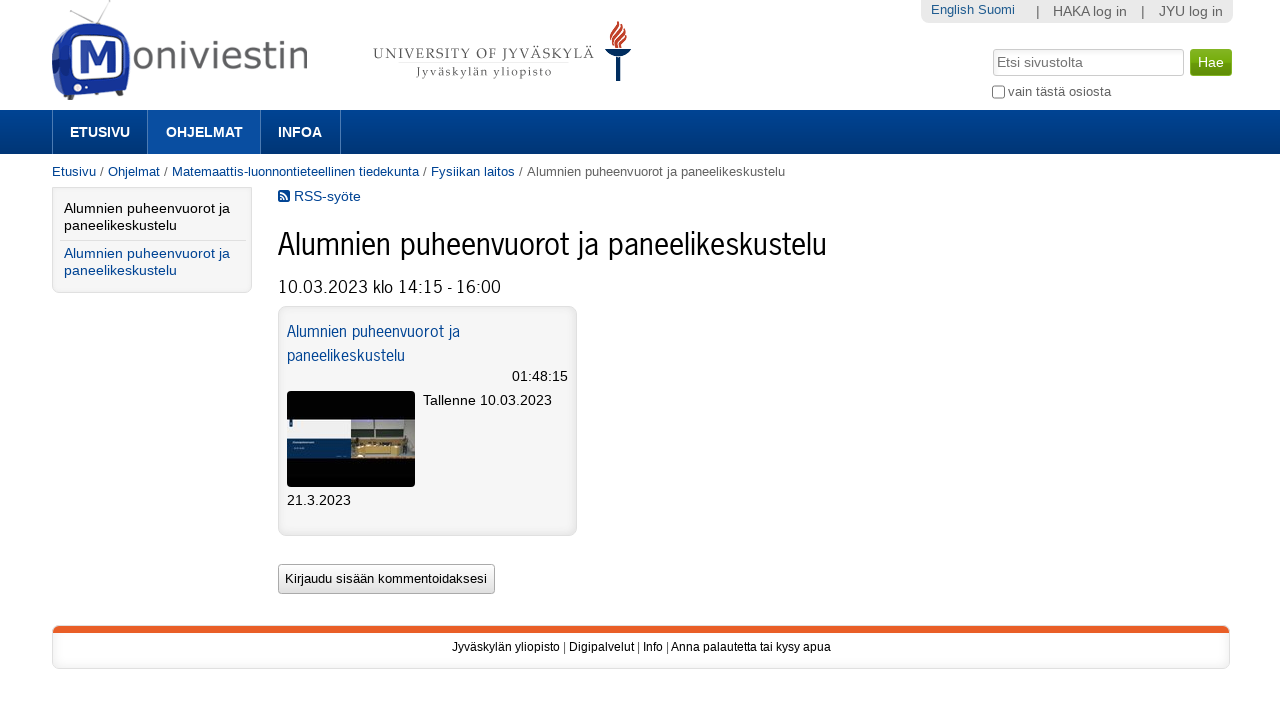

--- FILE ---
content_type: text/html;charset=utf-8
request_url: https://m3.jyu.fi/jyumv/ohjelmat/science/fysiikan-laitos/alumnien-puheenvuorot-ja-paneelikeskustelu/
body_size: 19886
content:
<!DOCTYPE html PUBLIC "-//W3C//DTD XHTML 1.0 Transitional//EN" "http://www.w3.org/TR/xhtml1/DTD/xhtml1-transitional.dtd"><html xmlns="http://www.w3.org/1999/xhtml" lang="fi" xml:lang="fi">
<head>
    <meta http-equiv="Content-Type" content="text/html; charset=utf-8" />

    
        <base href="https://m3.jyu.fi/jyumv/ohjelmat/science/fysiikan-laitos/alumnien-puheenvuorot-ja-paneelikeskustelu/" /><!--[if lt IE 7]></base><![endif]-->
    

    
        <link rel="alternate" type="application/atom+xml" href="https://m3.jyu.fi/jyumv/ohjelmat/science/fysiikan-laitos/alumnien-puheenvuorot-ja-paneelikeskustelu/@@atom" title="Alumnien puheenvuorot ja paneelikeskustelu - ATOM feed" />
<meta content="10.03.2023 klo 14:15 - 16:00" name="DC.description" /><meta content="10.03.2023 klo 14:15 - 16:00" name="description" /><meta content="text/plain" name="DC.format" /><meta content="Ohjelma" name="DC.type" /><meta content="2023/03/02 - " name="DC.date.valid_range" /><meta content="2024-01-04T14:44:47+02:00" name="DC.date.modified" /><meta content="2023-03-02T12:52:05+02:00" name="DC.date.created" />
<!-- this page has no js translations -->

  
    <link rel="stylesheet" type="text/css" media="screen" href="https://m3.jyu.fi/jyumv/portal_css/M3Theme/reset-cachekey-d43406984e10d71c750c064823656a58.css" />
    <style type="text/css" media="screen">@import url(https://m3.jyu.fi/jyumv/portal_css/M3Theme/resourceplone.formwidget.autocompletejquery.autocomplete-cachekey-088d00219348297e252918bc19c6559c.css);</style>
    <link rel="stylesheet" type="text/css" href="https://m3.jyu.fi/jyumv/portal_css/M3Theme/base-cachekey-e9deb91a304b33b4e8beddbd3f57eeac.css" />
    <link rel="stylesheet" type="text/css" href="https://m3.jyu.fi/jyumv/portal_css/M3Theme/resourcejyu.tinymceoembedcssno-iframe-borders-cachekey-99db0f6d3a74c0410cbe94f98bb50cbe.css" />
    <link rel="stylesheet" type="text/css" media="screen" href="https://m3.jyu.fi/jyumv/portal_css/M3Theme/++resource++jyu.autodelete/css/style.css" title="Styles for warning viewlets in jyu.autodelete" />
    <style type="text/css" media="screen">@import url(https://m3.jyu.fi/jyumv/portal_css/M3Theme/++resource++jyu.m3.personalmediapages/css/easyaddportlet.css);</style>
    <link rel="stylesheet" type="text/css" media="screen" href="https://m3.jyu.fi/jyumv/portal_css/M3Theme/resourceplone.app.jquerytools.dateinput-cachekey-446e94cc3d824dedee97631e8fe3ee04.css" />
    <style type="text/css" media="screen">@import url(https://m3.jyu.fi/jyumv/portal_css/M3Theme/resourcejyu.rsslisting.stylesrsslisting-cachekey-5da169d4f3a621055a32d1b31a3aa283.css);</style>
    <link rel="stylesheet" type="text/css" href="https://m3.jyu.fi/jyumv/portal_css/M3Theme/resourcejyu.pathkeycsspathkey-cachekey-205fbccb87eb59a575cbefc38bbbca48.css" />
    <link rel="stylesheet" type="text/css" href="https://m3.jyu.fi/jyumv/portal_css/M3Theme/themejyu.theme2011dzstyle-cachekey-29b77856e65cf90796c5095312411a51.css" />
    <link rel="stylesheet" type="text/css" href="https://m3.jyu.fi/jyumv/portal_css/M3Theme/++resource++collective.fontawesome/css/font-awesome.min.css" />

  
  
    <script type="text/javascript" src="https://m3.jyu.fi/jyumv/portal_javascripts/M3Theme/resourceplone.app.jquery-cachekey-b4a677594797a495ed3a6328224846b6.js"></script>
    <script type="text/javascript" src="https://m3.jyu.fi/jyumv/portal_javascripts/M3Theme/resourceplone.formwidget.autocompletejquery.autocomplete.min-cachekey-0a3fa2dd71783e8ed7ed5d348f1c8581.js"></script>
    <script type="text/javascript" src="https://m3.jyu.fi/jyumv/portal_javascripts/M3Theme/resourcejyu.m3.mediajs3rdpartyprettyprint-cachekey-880e4efe72a2c5462a612fc4b23ece9a.js"></script>
    <script type="text/javascript" src="https://m3.jyu.fi/jyumv/portal_javascripts/M3Theme/resourcejyu.m3.mediajs3rdpartyvideojs.ga-cachekey-2b88e07ba1e86c93d32d10ee2fd5c44c.js"></script>


<title>Alumnien puheenvuorot ja paneelikeskustelu — Moniviestin</title>
        
    <link rel="canonical" href="https://m3.jyu.fi/jyumv/ohjelmat/science/fysiikan-laitos/alumnien-puheenvuorot-ja-paneelikeskustelu" />
    <script type="text/javascript">
    if (window.jQuery !== undefined) { jQuery(function($) {
      if ($.datepick !== undefined) {
        var lt = String.fromCharCode(60),
            gt = String.fromCharCode(62),
        options = {
          yearRange: 'c-25:c+5', firstDay: 1,
          showTrigger: lt + 'button type="button" class="datepick"' + gt +
                       lt + 'img src="https://m3.jyu.fi/jyumv/popup_calendar.png" alt="" /' + gt +
                       lt + '/button' + gt
        };
        $.datepick.setDefaults($.datepick.regional['fi']);
        $(".date-widget, .datetime-widget").parent().datepick_z3cform(options);
      }
    })};
    </script>


    
    <link rel="apple-touch-icon" href="https://m3.jyu.fi/jyumv/touch_icon.png" />


<script type="text/javascript">
        jQuery(function($){
            if (typeof($.datepicker) != "undefined"){
              $.datepicker.setDefaults(
                jQuery.extend($.datepicker.regional['fi'],
                {dateFormat: 'dd.mm.yy'}));
            }
        });
        </script>




    <link rel="search" href="https://m3.jyu.fi/jyumv/@@search" title="Etsi tältä sivustolta" />


<link rel="alternate" type="application/rss+xml" href="https://m3.jyu.fi/jyumv/feed?path=/jyumv/ohjelmat/science/fysiikan-laitos/alumnien-puheenvuorot-ja-paneelikeskustelu" title="Alumnien puheenvuorot ja paneelikeskustelu - RSS Feed for latest items" />

        
        
        
        
        

        
        <meta name="generator" content="Plone - http://plone.org" />
    

  
  <meta name="viewport" content="initial-scale=1" />
  <link rel="shortcut icon" type="image/x-icon" href="/jyumv/++theme++jyu.theme2011dz/images/favicon.ico" />
  <script type="text/javascript" src="https://use.typekit.com/kqo4yzt.js"></script>
  <script type="text/javascript">try{Typekit.load();}catch(e){}</script>
<meta property="og:image" content="https://m3.jyu.fi/jyumv/ohjelmat/science/fysiikan-laitos/alumnien-puheenvuorot-ja-paneelikeskustelu/alumnien-puheenvuorot-ja-paneelikeskustelu/posterframe-000.jpg/image_mediathumb" /></head>

<body dir="ltr" class="template-mediaview portaltype-jyu-m3-media-content-program site-jyumv section-ohjelmat subsection-science subsection-science-fysiikan-laitos subsection-science-fysiikan-laitos-alumnien-puheenvuorot-ja-paneelikeskustelu icons-on userrole-anonymous"><div id="top"></div><div id="above-navbar">
  <div id="above-navbar-wrapper" class="page-width-magic">
    <div id="above-navbar-content" class="cell position-0 width-16">
      
    <p class="hiddenStructure">
  <a accesskey="2" href="https://m3.jyu.fi/jyumv/ohjelmat/science/fysiikan-laitos/alumnien-puheenvuorot-ja-paneelikeskustelu/#content">Siirry sisältöön.</a> |

  <a accesskey="6" href="https://m3.jyu.fi/jyumv/ohjelmat/science/fysiikan-laitos/alumnien-puheenvuorot-ja-paneelikeskustelu/#portal-globalnav">Siirry navigointiin</a>
</p>








<div id="portal-logos">

  <span>
    <a title="Moniviestin" accesskey="1" href="https://m3.jyu.fi/jyumv">
        <img alt="moniviestinlogo" src="https://m3.jyu.fi/jyumv/moniviestinlogo.png" />
    </a>
  </span>
</div>

    <p class="hiddenStructure">Navigation</p>

    



    </div>
  </div>
</div><div id="navbar">
  <div id="navbar-wrapper" class="page-width-magic">
    <div id="navbar-positioning" class="cell position-0 width-16">
      <a class="mobile-link mobile-link-sections">Sections</a>
      <a class="mobile-link mobile-link-search">Search</a>
      <ul id="navbar-content" class="hide-on-mobile mobile-transition"><li id="portaltab-index_html" class="plain"><a href="https://m3.jyu.fi/jyumv" title="">Etusivu</a></li><li id="portaltab-vanhat-ohjelmat-linkki" class="selected"><a href="https://m3.jyu.fi/jyumv/ohjelmat" title="Vanhat ohjelmat Moniviestimessä organisaatiorakenteen mukaan">Ohjelmat</a></li><li id="portaltab-info-linkki" class="plain"><a href="https://m3.jyu.fi/jyumv/ohjeet" title="Mikä Moniviestin? Infoa ja ohjeita.">Infoa</a></li></ul>
    </div>
  </div>
</div><div id="jyu-search-tools-wrapper" class="hide-on-mobile mobile-transition">
  <div id="portal-searchbox-wrapper" class="page-width-magic"> <div id="portal-searchbox">

    <form id="searchGadget_form" action="https://m3.jyu.fi/jyumv/@@search">

        <div class="LSBox">
        <label class="hiddenStructure" for="searchGadget">Hae</label>

        <input name="SearchableText" type="text" size="18" title="Etsi sivustolta" placeholder="Etsi sivustolta" accesskey="4" class="searchField" id="searchGadget" />

        <input class="searchButton" type="submit" value="Hae" />

        <div class="searchSection">
            <input id="searchbox_currentfolder_only" class="noborder" type="checkbox" name="path" value="/jyumv/ohjelmat/science/fysiikan-laitos/alumnien-puheenvuorot-ja-paneelikeskustelu" />
            <label for="searchbox_currentfolder_only" style="cursor: pointer">vain tästä osiosta</label>
        </div>

        <div class="LSResult" id="LSResult"><div class="LSShadow" id="LSShadow"></div></div>
        </div>
    </form>

    <div id="portal-advanced-search" class="hiddenStructure">
        <a href="https://m3.jyu.fi/jyumv/@@search" accesskey="5">Laajennettu haku...</a>
    </div>

</div></div>
</div><div id="below-navbar" class="page-width-magic">
  <div id="above-content" class="row">
    <div id="breadcrumbs" class="cell position-0 width-16">

    
    <span id="breadcrumbs-home">
        <a href="https://m3.jyu.fi/jyumv">Etusivu</a>
        <span class="breadcrumbSeparator">
            /
            
        </span>
    </span>
    <span id="breadcrumbs-1" dir="ltr">
        
            <a href="https://m3.jyu.fi/jyumv/ohjelmat">Ohjelmat</a>
            <span class="breadcrumbSeparator">
                /
                
            </span>
            
         
    </span>
    <span id="breadcrumbs-2" dir="ltr">
        
            <a href="https://m3.jyu.fi/jyumv/ohjelmat/science">Matemaattis-luonnontieteellinen tiedekunta</a>
            <span class="breadcrumbSeparator">
                /
                
            </span>
            
         
    </span>
    <span id="breadcrumbs-3" dir="ltr">
        
            <a href="https://m3.jyu.fi/jyumv/ohjelmat/science/fysiikan-laitos">Fysiikan laitos</a>
            <span class="breadcrumbSeparator">
                /
                
            </span>
            
         
    </span>
    <span id="breadcrumbs-4" dir="ltr">
        
            
            
            <span id="breadcrumbs-current">Alumnien puheenvuorot ja paneelikeskustelu</span>
         
    </span>

</div>
    
  </div>

  <div id="portal-columns" class="row">
    <div id="column-content" class="cell position-3 width-13">
      <div id="viewlet-above-content">


</div><dl class="portalMessage info" id="kssPortalMessage" style="display:none">
        <dt>Info</dt>
        <dd></dd>
    </dl><div id="content">

                            

                            
    
    <div class="rssIcon">
        <a title="Tilaa RSS-syöte tästä ohjelmasta!" href="https://m3.jyu.fi/jyumv/feed?path=/jyumv/ohjelmat/science/fysiikan-laitos/alumnien-puheenvuorot-ja-paneelikeskustelu">
           <i class="icon-rss-sign"></i>
           RSS-syöte
        </a>
</div>




    <h1 id="filename">Alumnien puheenvuorot ja paneelikeskustelu</h1>

    <div class="documentDescription">10.03.2023 klo 14:15 - 16:00</div>

    <div class="content-core"></div>

    

    



    <div class="visualClear"><!-- --></div>

    <div class="documentActions">
        

        

    </div>


<div class="m3MediaListing">
  <div class="m3Media" title="10.03.2023 klo 14:15 - 16:00">

    <div class="mediaTitle">
      <h4>
        
        <a href="https://m3.jyu.fi/jyumv/ohjelmat/science/fysiikan-laitos/alumnien-puheenvuorot-ja-paneelikeskustelu/alumnien-puheenvuorot-ja-paneelikeskustelu" title="Alumnien puheenvuorot ja paneelikeskustelu">Alumnien puheenvuorot ja paneelikeskustelu</a>
      </h4>
      <span class="mediaDuration">01:48:15</span>
    </div>

    <div class="mediaPoster"><a href="https://m3.jyu.fi/jyumv/ohjelmat/science/fysiikan-laitos/alumnien-puheenvuorot-ja-paneelikeskustelu/alumnien-puheenvuorot-ja-paneelikeskustelu">
      <div class="posterImageWrapper"><div class="posterImage">
        <img src="https://m3.jyu.fi/jyumv/ohjelmat/science/fysiikan-laitos/alumnien-puheenvuorot-ja-paneelikeskustelu/alumnien-puheenvuorot-ja-paneelikeskustelu/posterframe-000.jpg/image_mediathumb" data-posters="[&quot;https://m3.jyu.fi/jyumv/ohjelmat/science/fysiikan-laitos/alumnien-puheenvuorot-ja-paneelikeskustelu/alumnien-puheenvuorot-ja-paneelikeskustelu/posterframe-000.jpg/image_mediathumb&quot;, &quot;https://m3.jyu.fi/jyumv/ohjelmat/science/fysiikan-laitos/alumnien-puheenvuorot-ja-paneelikeskustelu/alumnien-puheenvuorot-ja-paneelikeskustelu/posterframe-001.jpg/image_mediathumb&quot;, &quot;https://m3.jyu.fi/jyumv/ohjelmat/science/fysiikan-laitos/alumnien-puheenvuorot-ja-paneelikeskustelu/alumnien-puheenvuorot-ja-paneelikeskustelu/posterframe-002.jpg/image_mediathumb&quot;, &quot;https://m3.jyu.fi/jyumv/ohjelmat/science/fysiikan-laitos/alumnien-puheenvuorot-ja-paneelikeskustelu/alumnien-puheenvuorot-ja-paneelikeskustelu/posterframe-003.jpg/image_mediathumb&quot;, &quot;https://m3.jyu.fi/jyumv/ohjelmat/science/fysiikan-laitos/alumnien-puheenvuorot-ja-paneelikeskustelu/alumnien-puheenvuorot-ja-paneelikeskustelu/posterframe-004.jpg/image_mediathumb&quot;, &quot;https://m3.jyu.fi/jyumv/ohjelmat/science/fysiikan-laitos/alumnien-puheenvuorot-ja-paneelikeskustelu/alumnien-puheenvuorot-ja-paneelikeskustelu/posterframe-005.jpg/image_mediathumb&quot;, &quot;https://m3.jyu.fi/jyumv/ohjelmat/science/fysiikan-laitos/alumnien-puheenvuorot-ja-paneelikeskustelu/alumnien-puheenvuorot-ja-paneelikeskustelu/posterframe-006.jpg/image_mediathumb&quot;, &quot;https://m3.jyu.fi/jyumv/ohjelmat/science/fysiikan-laitos/alumnien-puheenvuorot-ja-paneelikeskustelu/alumnien-puheenvuorot-ja-paneelikeskustelu/posterframe-007.jpg/image_mediathumb&quot;, &quot;https://m3.jyu.fi/jyumv/ohjelmat/science/fysiikan-laitos/alumnien-puheenvuorot-ja-paneelikeskustelu/alumnien-puheenvuorot-ja-paneelikeskustelu/posterframe-008.jpg/image_mediathumb&quot;, &quot;https://m3.jyu.fi/jyumv/ohjelmat/science/fysiikan-laitos/alumnien-puheenvuorot-ja-paneelikeskustelu/alumnien-puheenvuorot-ja-paneelikeskustelu/posterframe-009.jpg/image_mediathumb&quot;]" />
      </div></div>
      <span class="posterDescription">Tallenne 10.03.2023</span>
    </a></div>

    <div class="mediaInfo">
      
      <span class="mediaCreated">21.3.2023</span>
    </div>

  </div>
  <div class="visualClear"></div>
</div>







                        </div>
    






    <div class="reply">
        <form action="https://m3.jyu.fi/jyumv/login_form?came_from=https%3A//m3.jyu.fi/jyumv/ohjelmat/science/fysiikan-laitos/alumnien-puheenvuorot-ja-paneelikeskustelu/mediaview">
            <input class="standalone loginbutton" type="submit" value="Kirjaudu sisään kommentoidaksesi" />
        </form>
    </div>

    

    

    


</div>
    <div id="column-one" class="cell position-0 width-3">
            
                
<div class="portletWrapper" data-portlethash="706c6f6e652e6c656674636f6c756d6e0a636f6e746578740a2f6a79756d760a6e617669676174696f6e" id="portletwrapper-706c6f6e652e6c656674636f6c756d6e0a636f6e746578740a2f6a79756d760a6e617669676174696f6e">
<dl class="portlet portletNavigationTree">

    <dt class="portletHeader hiddenStructure">
        <span class="portletTopLeft"></span>
        <a href="https://m3.jyu.fi/jyumv/sitemap" class="tile">Navigointi</a>
        <span class="portletTopRight"></span>
    </dt>

    <dd class="portletItem lastItem">
        <ul class="navTree navTreeLevel0">
            <li class="navTreeItem navTreeTopNode navTreeCurrentNode section-alumnien-puheenvuorot-ja-paneelikeskustelu">
                <div>
                   <a href="https://m3.jyu.fi/jyumv/ohjelmat/science/fysiikan-laitos/alumnien-puheenvuorot-ja-paneelikeskustelu" class="contenttype-jyu-m3-media-content-program navTreeCurrentItem" title="10.03.2023 klo 14:15 - 16:00">
                   <img width="16" height="16" src="https://m3.jyu.fi/jyumv/++resource++jyu.m3.media/images/program.png" alt="Program" />
                   
                   Alumnien puheenvuorot ja paneelikeskustelu
                   </a>
                </div>
            </li>
            



<li class="navTreeItem visualNoMarker section-alumnien-puheenvuorot-ja-paneelikeskustelu">

    


        <a href="https://m3.jyu.fi/jyumv/ohjelmat/science/fysiikan-laitos/alumnien-puheenvuorot-ja-paneelikeskustelu/alumnien-puheenvuorot-ja-paneelikeskustelu" class="state-published contenttype-jyu-m3-media-content-mediapage" title="Tallenne 10.03.2023">
            <img width="16" height="16" src="https://m3.jyu.fi/jyumv/++resource++jyu.m3.media/images/video.png" alt="Mediasivu" />
            <span>Alumnien puheenvuorot ja paneelikeskustelu</span>
        </a>

        

    
</li>




        </ul>
        <span class="portletBottomLeft"></span>
        <span class="portletBottomRight"></span>
    </dd>
</dl>

</div>




            
        </div>
    
  </div>

  <div id="jyu-site-tools-wrapper">
    <div id="jyu-site-tools" class="page-width-magic">
      <div id="quicknav-personaltools-wrapper"><ul class="actionMenu deactivated" id="portal-personaltools">
  <li id="anon-personalbar">
    
        <a href="" id="personaltools-copy_of_separator"> | </a>
    
    
        <a href="https://m3.jyu.fi/jyumv/shiblogin?came_from=https://m3.jyu.fi/jyumv/ohjelmat/science/fysiikan-laitos/alumnien-puheenvuorot-ja-paneelikeskustelu" id="personaltools-haka_login">HAKA log in</a>
    
    
        <a href="" id="personaltools-separator"> | </a>
    
    
        <a href="https://m3.jyu.fi/Shibboleth.sso/Login?target=https://m3.jyu.fi/jyumv/shiblogin?came_from=https://m3.jyu.fi/jyumv/ohjelmat/science/fysiikan-laitos/alumnien-puheenvuorot-ja-paneelikeskustelu&amp;entityID=https://login.jyu.fi/idp/shibboleth" id="personaltools-jyu_login">JYU log in</a>
    
  </li>
</ul><ul id="portal-languageselector">
    
    <li class="language-en">
        <a href="https://m3.jyu.fi/jyumv/ohjelmat/science/fysiikan-laitos/alumnien-puheenvuorot-ja-paneelikeskustelu/switchLanguage?set_language=en" title="English">English</a>
    </li>
    
    
    <li class="currentLanguage language-fi">
        <a href="https://m3.jyu.fi/jyumv/ohjelmat/science/fysiikan-laitos/alumnien-puheenvuorot-ja-paneelikeskustelu/switchLanguage?set_language=fi" title="Suomi">Suomi</a>
    </li>
    
</ul></div>
      <div id="language-selector-wrapper"></div>
    </div>
  </div>
  <div id="portal-footer-wrapper" class="row">
    <div id="portal-footer" class="cell position-0 width-16">
      <span class="facultycolor"></span>
      <div id="portal-footer-content"><p style="text-align: center; "><a class="external-link" href="https://www.jyu.fi" target="_self">Jyväskylän yliopisto</a> | <a class="external-link" href="https://www.jyu.fi/digipalvelut/" style="text-align: center; " target="_self">Digipalvelut</a> | <a title="Moniviestin-info" href="https://m3.jyu.fi/jyumv/ohjeet" class="internal-link" target="_self">Info</a> | <a href="https://m3.jyu.fi/jyumv/ohjeet/tukipyynto-moniviestin" class="internal-link" target="_self">Anna palautetta tai kysy apua</a></p></div>
    </div>
  </div><script type="text/javascript">
  var _paq = _paq || [];
  _paq.push(['trackPageView']);
  _paq.push(['enableLinkTracking']);
  (function() {
    var u="//piwik.app.jyu.fi/";
    _paq.push(['setTrackerUrl', u+'piwik.php']);
    _paq.push(['setSiteId', 1]);
    var d=document, g=d.createElement('script'), s=d.getElementsByTagName('script')[0];
    g.type='text/javascript'; g.async=true; g.defer=true; g.src=u+'piwik.js'; s.parentNode.insertBefore(g,s);
  })();
</script>

</div><!-- below-navbar --></body>
</html>

--- FILE ---
content_type: text/css;charset=utf-8
request_url: https://m3.jyu.fi/jyumv/portal_css/M3Theme/resourcejyu.rsslisting.stylesrsslisting-cachekey-5da169d4f3a621055a32d1b31a3aa283.css
body_size: -160
content:

/* - ++resource++jyu.rsslisting.styles/rsslisting.css - */
@media screen {
/* https://m3.jyu.fi/jyumv/portal_css/++resource++jyu.rsslisting.styles/rsslisting.css?original=1 */
dl.rssListing dt.even {
background-color: transparent;
}
dl.rssListing dd.even {
background-color: transparent;
}
}

